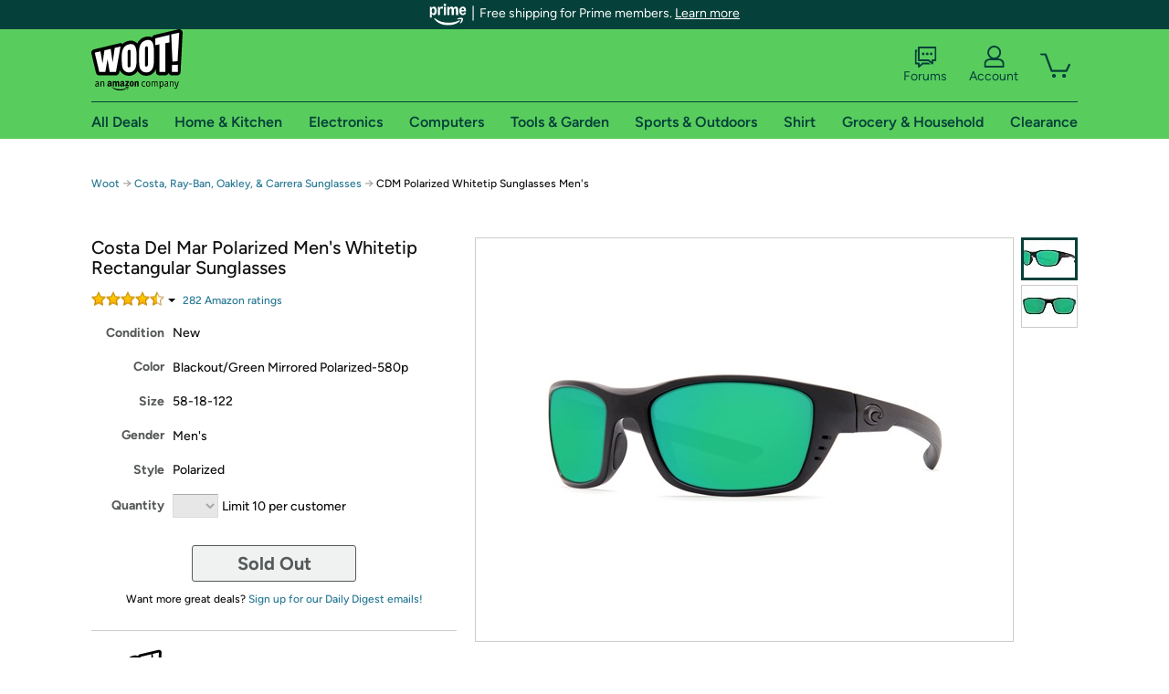

--- FILE ---
content_type: text/xml
request_url: https://sts.us-east-1.amazonaws.com/
body_size: 2054
content:
<AssumeRoleWithWebIdentityResponse xmlns="https://sts.amazonaws.com/doc/2011-06-15/">
  <AssumeRoleWithWebIdentityResult>
    <Audience>us-east-1:9d0ab28f-ed32-4a67-84b0-1a981cafd7fb</Audience>
    <AssumedRoleUser>
      <AssumedRoleId>AROAXUWV4ANCRI2ZNWFVN:cwr</AssumedRoleId>
      <Arn>arn:aws:sts::525508281157:assumed-role/RUM-Monitor-us-east-1-525508281157-0063818041461-Unauth/cwr</Arn>
    </AssumedRoleUser>
    <Provider>cognito-identity.amazonaws.com</Provider>
    <Credentials>
      <AccessKeyId>ASIAXUWV4ANC4NZBV6AD</AccessKeyId>
      <SecretAccessKey>wsHubWo4eA8ykNqtPuRB+mqxLdPV5sr2WmRQi6kX</SecretAccessKey>
      <SessionToken>IQoJb3JpZ2luX2VjEAoaCXVzLWVhc3QtMSJIMEYCIQD2u5hIFhi/asqlQAJv0XKtF0jNKKn5aUj3bnyfG7HxEQIhAPHgbH+GPjjUO5tZ5Zo3xA1t+QrOwhf6A0n/tcdfMkIVKo8DCNP//////////wEQABoMNTI1NTA4MjgxMTU3IgyvCBxl3bW/1gtTNAQq4wJ5k537Srcfbo+AJTYerhDmxA11tWeoCWB4uk+3c+dMFua2iDEqJOrQ+ei4iOZeYIaYUIcxG/x7zpHx2a3M6QDXGvbzNtsdAS6MByrN8aVEHJ3sIQjoc088DmBZKcXS919n3bZC7xaJhdwA5aOeeNysjoRZP5oJyBcYn4A4bND4iRqUsRqq8BuxdpfTcgzK2pFGVzZEl9qkUQWUJdMZc6mxr9H4Edq/ZmiWBFGMmv5l6AkWXP+RGtFmzmbPYLhrzamIpL9IqhhEzumYYqyJ62W88UGYHSETtZtLzAs/mhWi8ukZ6kzSvvoTxx6OknLfqjaUAVGLlzyu0FKZjlx9AUBKdZ1u5wk3MTe1dkhWeHyZHwvOa4IDv6B7YC+JBlby8iX83N7kTFLE3uZY20nu4gHmVNU/1uZLcBj4dzdojUxa5Xt7tmLMpdEOW/vjNc/Q44OyWUn/M6OzuTnCMfCPsuHe+6KYMJXA9MgGOoQCSvncJiloG9Sbwl7ruFKf0o/+tHbv4lT41CRDMA4pm+c0Q+9hzheLFh1PTpayru/UDgIaxrYej3r1c3ofgUTKcWveFUN2V18c0ldYLrYSYRiHJeK+a4wmMOAoiKtO3UmAQ2qB8vYknbEr83eOndcSXGALHZklHhyclkhV4nDoVM4IeQ5EBYmLWpvJWo5hQPQRdrvIeelquqjt4s9144aQZ8LarZ0uUKWVNcT2OvWwbyE7OA0edd9dVdsE/NVYLhTSHmDYEOF/KuBaxeTzYb7J+bTmivECKnJA63BVWShDxA6AyF+H1CZzP+eG1NuoQlxPli2DtOqIzccjack5iXqGNsCkRNk=</SessionToken>
      <Expiration>2025-11-19T02:40:37Z</Expiration>
    </Credentials>
    <SubjectFromWebIdentityToken>us-east-1:7a5abc03-45b8-c489-9c79-09d0d1df7fc1</SubjectFromWebIdentityToken>
  </AssumeRoleWithWebIdentityResult>
  <ResponseMetadata>
    <RequestId>463e0f8e-6582-4557-a233-3745ecd9ae69</RequestId>
  </ResponseMetadata>
</AssumeRoleWithWebIdentityResponse>
